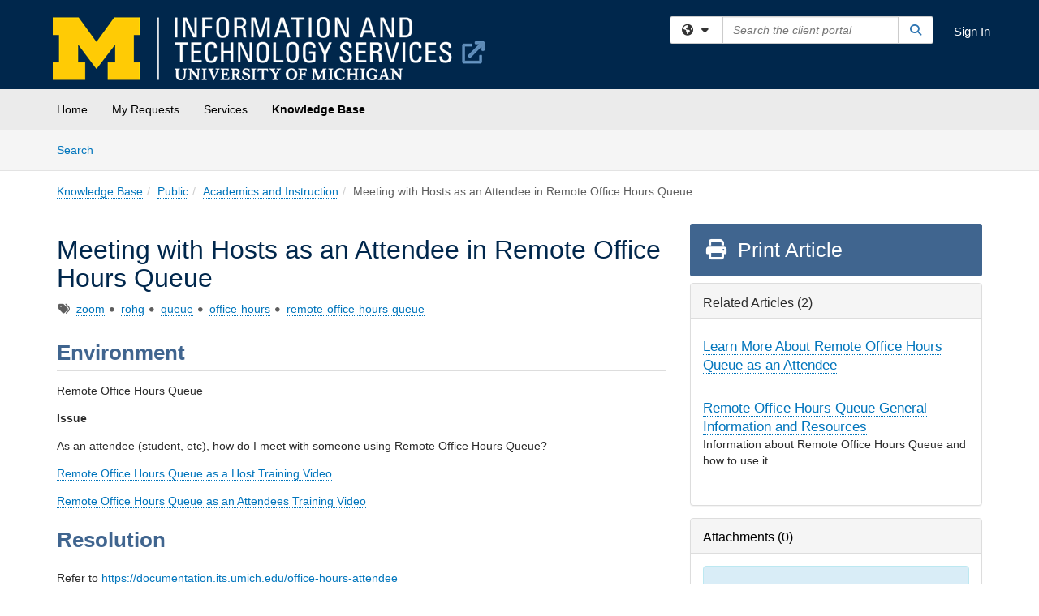

--- FILE ---
content_type: text/html; charset=utf-8
request_url: https://teamdynamix.umich.edu/TDClient/30/Portal/KB/ArticleDet?ID=4191
body_size: 18225
content:

<!DOCTYPE html>

<html lang="en" xmlns="http://www.w3.org/1999/xhtml">
<head><meta name="viewport" content="width=device-width, initial-scale=1.0" /><!-- Google Tag Manager -->
<script>(function(w,d,s,l,i){w[l]=w[l]||[];w[l].push({'gtm.start':
new Date().getTime(),event:'gtm.js'});var f=d.getElementsByTagName(s)[0],
j=d.createElement(s),dl=l!='dataLayer'?'&l='+l:'';j.async=true;j.src=
'https://www.googletagmanager.com/gtm.js?id='+i+dl;f.parentNode.insertBefore(j,f);
})(window,document,'script','dataLayer','GTM-WR9V5K73');</script>
<!-- End Google Tag Manager --><script>
  window.TdxGtmContext = {"User":{"Id":0,"UID":"00000000-0000-0000-0000-000000000000","UserName":"","FullName":"Public User","AlertEmail":"publicuser@noreply.com","Role":"Experience User","HasTDNext":false,"StandardApplicationNames":null,"TicketApplicationNames":[],"AssetApplicationNames":[],"ClientPortalApplicationNames":[],"Type":"Technician","Analytics":{"Title":null,"Organization":null}},"Partition":{"Id":55,"Name":"University of Michigan Production"},"BillableEntity":{"Id":2,"Name":"University of Michigan","SalesForceIdentifier":"0013600000EM5EqAAL","GWMIID":"db10784b-15f8-4a36-a711-b09a74ef1e50"},"Environment":{"ShortName":"PRD"}};
</script><script src="/TDPortal/Content/Scripts/jquery/2.2.4/jquery.min.js?v=20260120201726"></script><script src="/TDPortal/Content/Scripts/jquery-migrate/1.4.1/jquery-migrate.min.js?v=20260120201726"></script><script src="/TDPortal/Content/Scripts/jquery-ui/1.13.2/jquery-ui-1.13.2.custom.timepicker.min.js?v=20260120202054"></script><link href="/TDPortal/Content/Styles/jquery-ui/1.13.2/jquery-ui.compiled.min.css?v=20260120202056" rel="stylesheet" type="text/css"  /><link href="/TDPortal/Content/bootstrap/3.4.1/dist/css/bootstrap.min.css?v=20260120201726" rel="stylesheet" type="text/css" id="lnkBootstrapCSS" /><script src="/TDPortal/Content/bootstrap/3.4.1/dist/js/bootstrap.min.js?v=20260120201726"></script><link href="/TDPortal/Content/FontAwesome/css/fontawesome.min.css?v=20260120201724" rel="stylesheet" type="text/css" id="lnkFontAwesome" /><link href="/TDPortal/Content/FontAwesome/css/solid.css?v=20260120201724" rel="stylesheet" type="text/css"  /><link href="/TDPortal/Content/FontAwesome/css/regular.css?v=20260120201724" rel="stylesheet" type="text/css"  /><link href="/TDPortal/Content/FontAwesome/css/brands.css?v=20260120201724" rel="stylesheet" type="text/css"  /><link href="/TDPortal/Content/FontAwesome/css/v4-shims.css?v=20260120201724" rel="stylesheet" type="text/css"  /><link href="/TDClient/Styles/bootstrap_custom.min.css?v=20260120202054" rel="stylesheet" type="text/css"  /><link href="/TDClient/Styles/TDStyles.min.css?v=20260120202056" rel="stylesheet" type="text/css"  /><link href="https://teamdynamix.umich.edu/TDPortal/BE/Style/2/TDClient/30?v=20250804150030" rel="stylesheet" type="text/css" /><script src="/TDPortal/Content/Scripts/tdx/dist/TDJSFramework.compiled.min.js?v=20260120202054"></script><script src="/TDPortal/Content/Scripts/tdx/dist/modalFocusTrap.min.js?v=20260120202052"></script><script src="/TDPortal/Content/Scripts/underscore/1.12.1/underscore-min.js?v=20260120201726"></script>
<script src="/TDClient/Scripts/clientOS.min.js?v=20260120202046"></script>
<script src="/TDClient/Scripts/collapseMe.min.js?v=20260120202046"></script>
<script src="/TDClient/Scripts/tdsearchfilter.min.js?v=20260120202046"></script>
<script src="/TDClient/Scripts/SiteSearch.min.js?v=20260120202046"></script>
<script src="/TDPortal/Content/Scripts/tdx/dist/elasticsearchAutocomplete.min.js?v=20260120202052"></script>
<link id="ctl00_ctl00_lnkFavicon" rel="icon" href="https://teamdynamix.umich.edu/TDPortal/BE/Icon/2/30?v=20250512133107" />

    
    <script async src="//www.googletagmanager.com/gtag/js?id=G-26B9RPTH1X"></script>
    <script>

      $(function () {

        window.dataLayer = window.dataLayer || [];
        function gtag() { dataLayer.push(arguments); }
        gtag('js', new Date());
        // Be sure to set the proper cookie domain to the customer's full subdomain when sending the pageview hit.
        gtag('config', 'G-26B9RPTH1X', { 'cookie_domain': 'teamdynamix.umich.edu' });

        });

    </script>

  

  <script>

      $(function () {
        var masterUi = MasterUI({
          isPostback: false,
          baseUrl: '/TDClient/',
          isTdGoogleAnalyticsEnabled: true,
          isAuthenticated: false
          });

        $('#collapseMe').collapseMe({
          toggleVisibilitySelector: '.navbar-toggle'
        });

        TeamDynamix.addRequiredFieldHelp();
      });

      // The sub-nav menu uses padding-top to position itself below the header bar and main navigation sections. When the
      // window is resized, there is a chance that the content of these header or nav sections wraps, causing the height
      // to change, potentially covering the sub-nav menu, which is obviously a big usability problem. This function
      // listens for when the window size or orientation is changing (and also when the window first loads), and adjusts
      // the padding so that the sub-nav menu appears in the correct location.
      $(window).bind('load ready resize orientationchange', function () {
        var headerHeight = $('#divMstrHeader').height();
        $('#navShim').css({
          "padding-top": headerHeight
        });

        $('#content').css({
          "padding-top": headerHeight,
          "margin-top": headerHeight * -1
        });
      });
  </script>

  
  
  
  <script src="/TDPortal/Content/select2/v3/select2.min.js?v=20260120203406"></script><link href="/TDPortal/Content/select2/v3/select2.compiled.min.css?v=20260120203406" rel="stylesheet" type="text/css" id="lnkSelect2" />
  <script src="/TDClient/Scripts/attachmentHandler.min.js?v=20260120202054"></script>

  <style type="text/css">
    .honey-pot-div {
      display: none;
    }
  </style>

  <script>
    

    function shareArticle() {
      if ($('#ctl00_ctl00_cpContent_cpContent_shareRecipients').val().trim() === "") {
        alert('You must first enter a valid email.');
        $('#btnShare').progressButton('reset');
      }
      else {
        __doPostBack('ctl00$ctl00$cpContent$cpContent$btnSendShare', '');
      }
    }

    function closeShareModal() {
      $('#divShareModal').modal('hide');
      $('#btnShare').progressButton('reset');
    }

    function toggleFeedback(isHelpful) {
      $('#divHelpfulComments').show();
      $('#divHelpfulYesNo').hide();
      $('#ctl00_ctl00_cpContent_cpContent_hdnIsHelpful').val(isHelpful);
      $('#ctl00_ctl00_cpContent_cpContent_txtComments').focus();
    }

    function toggleFeedbackResult() {
      $('#divWasHelpful, #divFeedbackRecorded, #divHelpfulComments, #divHelpfulYesNo').toggle();
    }

    // The following two functions were added as a result of ticket ID: 1392522. We are generating these buttons dynamically to
    // prevent bots from clicking them and posting feedback on an article. Additionally, we have an input that is hidden from
    // the user. If a bot enters text in that input, which it likely will (bots love filling out forms), then we don't accept the
    // form submission
    function generateFeedbackButtons() {
      var $btnHelpfulYes = $('<button id="btnHelpfulYes" type="button" class="btn btn-primary gutter-left" onclick="toggleFeedback(1);">Yes</button>');
      var $btnHelpfulNo = $('<button id="btnHelpfulNo" type="button" class="btn btn-primary gutter-left-sm" onclick="toggleFeedback(0);">No</button>');

      $('#divWasHelpful').append($btnHelpfulYes);
      $('#divWasHelpful').append($btnHelpfulNo);
    }
    function attemptAddFeedback(e) {
      if ($('#honeyPot').val() !== '') {
        e.preventDefault();
        window.location.reload();
      }
    }

    function cancelFeedback() {
      $('#ctl00_ctl00_cpContent_cpContent_txtComments').val('');
      $('#divHelpfulComments, #divHelpfulYesNo').toggle();
    }

    function confirmDeleteFeedback(id) {
      if (confirm('Are you sure you want to delete this feedback? This cannot be undone.')) {
        $('#ctl00_ctl00_cpContent_cpContent_hdnFeedbackID').val(id);
        __doPostBack('ctl00$ctl00$cpContent$cpContent$btnDeleteFeedback', '');
      }
    }

    function toggleAddressed(id, isAddressed) {
      $('#ctl00_ctl00_cpContent_cpContent_hdnFeedbackID').val(id);
      $('#ctl00_ctl00_cpContent_cpContent_hdnIsAddressed').val(isAddressed);
      __doPostBack('ctl00$ctl00$cpContent$cpContent$btnToggleAddressed', '');
    }

    $(function () {
      

      generateFeedbackButtons();
      $('[data-toggle="popover"]').popover();

      var attachmentHandler = new TeamDynamix.AttachmentHandler({
        containerSelector: '.js-article-attachments',
        resultLabelSelector: '#ctl00_ctl00_cpContent_cpContent_lblResults_lblResults-label',
        baseControllerUrl: '/TDClient/30/Portal/Shared/Attachments',
        antiForgeryToken: '7P3OiZ8wItXQQKQvhLPElYq26BlOV0mGfc__IojGfHePX7RrkgGxc20dhvfl1cuPNcFGxCZatthXLbwFgRRRMRzCGRw1:EDWkX5zATLS926bCCEZojtA10qv2b0janLPPZ9TCiojLqpXNabBy37ATGc5BcCFaPLOeLyfFlf3yA8t5OpK5SOCGqmY1',
        itemId: 4191,
        componentId: 26,
        feedId: 'articleFeed',
        readOnly: false
      });

      $('#btnShare').on('click', function () {
        shareArticle();
      });

      // Don't try and update the table styles if the user wanted to opt out.
      $('#ctl00_ctl00_cpContent_cpContent_divBody table:not(.SkipTableFixup)').each(function () {
        var padding = $(this).attr('cellpadding');
        var spacing = $(this).attr('cellspacing');

        $(this).css("border-collapse", "separate");

        if (spacing) {
          $(this).css("border-spacing", spacing + "px");
        }

        $(this).find('td').each(function () { $(this).css('padding', padding + 'px') });
      });

      
    });

    
  </script>



<meta property="og:title" content="Meeting with Hosts as an Attendee in Remote Office Hours Queue" />
<meta property="og:type" content="article" />
<meta property="og:url" content="https://teamdynamix.umich.edu/TDClient/30/Portal/KB/ArticleDet?ID=4191" />
<meta property="og:image" content="https://teamdynamix.umich.edu/TDPortal/BE/Logo/2/30" />
  <meta property="og:site_name" content="University of Michigan - Knowledge Base" />
  <meta property="article:section" content="Academics and Instruction" />
  <meta property="article:published_time" content="2020-12-16T21:03Z" />
  <meta property="article:modified_time" content="2024-06-05T21:46Z" />
    <meta property="article:tag" content="zoom" />
    <meta property="article:tag" content="rohq" />
    <meta property="article:tag" content="queue" />
    <meta property="article:tag" content="office-hours" />
    <meta property="article:tag" content="remote-office-hours-queue" /><title>
	Article - Meeting with Hosts as an At...
</title></head>
<body>
<!-- Google Tag Manager (noscript) -->
<noscript><iframe src="https://www.googletagmanager.com/ns.html?id=GTM-WR9V5K73"
height="0" width="0" style="display:none;visibility:hidden"></iframe></noscript>
<!-- End Google Tag Manager (noscript) -->
<form method="post" action="/TDClient/30/Portal/KB/ArticleDet?ID=4191" onsubmit="javascript:return WebForm_OnSubmit();" id="aspnetForm">
<div class="aspNetHidden">
<input type="hidden" name="__EVENTTARGET" id="__EVENTTARGET" value="" />
<input type="hidden" name="__EVENTARGUMENT" id="__EVENTARGUMENT" value="" />
<input type="hidden" name="__VIEWSTATE" id="__VIEWSTATE" value="KtUfBo7/nzcDE6nswpca05KN6xLo/N7Kib1cVfwxf8w7A/HylT6UU50PYYrod6TCwj/XFyeGIjIcKIWL1tBMZTaRNnoveXTAefgRaSNc1iPqrFbtQH+1Xev48aprpJ30mEC6g7PAWvyz+v6/I26jaX3K6AKswD44bq2B3t66kbrx04FYcVar6e3uvh+W5vvFoymjNwySQ2p4/cicPWMeZlut/kDlUlJqIEdDipfO6CWw3VmuGKoVoO/w/Fv+mgCMoBdxgdnXZ19b7+UhTIPYWEvbUNZiqQ1ENiO12TdvyJ/gbDosxuNRtnn/w7PUUGOKVGa0/TA1QgYfY+vDscFybF95wAXlvsMeRLGG/VlNXkKn4trsN757wLD5exjnB5LLZbHQW2jEEP1VeW85j0L4qJXiLBqrBddegvsXQxklEWBZip+QLGtmgClFko45goJAf4uTdLMKCy9htHfLF+XgTrcHA0fkiEtAMWtzY1iyVdTG5VOg6Z+cLgXaq3pdIAURsjcZXKhA8X+KRyLTS/Uaxp25vELYa2VeSQoiwAy/yVk/+3QrUoMKdMMmpqopIChQG1Ws3HY8MLw9/8pFIGmT2Bc3BiqaXFA+NkItDn5x5thZqNgkX8MlA+17vyXVTKonkerrHo/aK3n8Nfbb9CPD9A+qJe1ZW8nef0HIkIrax7FXe5xpiGb4fhQoLA6dGa7XEF0vV18cjiyZ1E0Cjm0xZYc8sBPAv4TWjzNBP7uqHebCHFSGq88fyehM1uVFHsmLCK2lwnGsB2jQCN3ZS+S2mviD9egu7qvO4ZXiRbJ84xeWL5Pb07c1IzFLssUcMy31ixkZ4R16Dx/buvHmM9zB2waS5gw0isyHV6qDZJnWsO2vpGvkkLpGPigzl//ocVL6lAne02S3S/[base64]/eFSzc1M3Zag8nMyktc2tw5Gt+m0Cq9BIt0MfH3Z2cZbHVFaBHZCDnFgJ4bwTL/vM67sST+Flx/kfMW9JBJDAgemJngb5qVhP81EjtFo7Ub3w/9rlqdVpCQ9Z78cw0DuNggblQOQf6mDbUOx/0DMZLUEySMiaFB2W9jjg72a3oO5u7EBw0p2lH2jSWai389bGRNriT2Kanfj4KlPnySq4cCvCVs0DF7nLHhY05Eb3ewxQD+GxlQOZY3LBzNTydKiCWi87oE+8RQKGJcmk/Ipng28ZfzDYn+5zUwFRD7vnQ1ylFO5Bhz5E86Z0pXKLDiozbMqwS5bewQoHGAkm6VzIuZafPTSOyekuCJN3nYtzzpChRqK5DI0DbhPt+cxQPeX5uC7FZ7j5WGQ1MJ5hkOtVrQSn5hFwnw7mur99lVGYa8+GC/XQf8X2d7ltRRFalHXVw2lLjRtRKSbVD4k74P3vqlpXJTyAELsdXqhqZ560eXHldNW1wKa8CEVmzkTr7Uk2qyjiL45szhmD4ovUOABU/[base64]/8Qcd3p3AALzTn1hgT3Jf9ZNsXeHwv4iHMq/l0VS0zX6QSMlhoLXqQOr+1yzQTQ4YUp4JNZ8Zpgj66WT6YGs6vmJAFSYzA8G5yKQR9NUc9zzEbXgoZUjICfdKUEWU4WJj4FkH5k0i89eaLXoI84JBmaYn/h/pbdCIlqtAByToKeVesEPTrLmSIZM0aGJwb/RQ399FqkJKTRm8uOY3rsV0u7Lyzqdg6QiXwWRDRGG7x8F1HU7kDl+hkg/iEXYMGYxcq3LFwCQqAkwjbQIqtqrKtgXInk5+Qjyqm76HvdqfIRmhM0YrveaIrbT/Gff+Ng4BHKOZ72T64Ogw6rZ0GR/iokTEZoIiScWkh2xKM613VaUOvG8lygc5nsdW1N6Yy7sYINoJea/5kcye0vksgEqcDw8fRiWVEtKbmWP16ThZ7qv8c9UrdkwQT+PhKQ1G/0Z/RNOc8kNKN99ZQg/4HLAv0KeC7HRSAtwruzvb4bB8gp+mbihQMnQUicgjjidXwvsTkLSIREKU9I0yUDHKbIdmEn83HWoVbzfYZSsdxlhEg21m/QRJSgjQFKAAG9YUbtZnYQQcG7G9Bo/wzL2EA5oQGO++6gKuiUsGhBa3ubswzwCWzB/uiPKE1ES61ZotF9ki+z6+Pxg+cfnIEYlcAvDo+VkFJ6DDtSsMt/AieDTY6EZFGJUrb98f19oqMNYhWNFKrFBHSAzr7wLxQ9cbNgs9uEzaallFCOxeaO8BiXNl2zyhhRFx7OgMcpiKFAyHXfkQp19Q0ASWE9/gG66aVx2VyJpLqLCAMpx6WkFrQLoQqn/XYARDKaaTNuf286AF+du2HdjF8jGOv+OCqe8HMaQRb8oul0tYeaYAKZCq0od1ENsk9Qb9aiAt2K4uxSfz3UePp2LoTtCn3Cx9uh6mua3xIy6sxbGs5ugr6hxzEoftHhwCTDNlbcsnw/Fi7ZhDn7zYv+CeCRIMU7XMtzyjwPGuAh1G6LVOkHsjs7JHyiOkOLzwYoukmOgc0P/X7espg4SfIdi3743cS9Flcbm1uZArZ/htMOletGbzVgfN3Bvwglzx9IHZldlT9ItwWrtsqWEkV557jRgmJWoGWeMU=" />
</div>

<script type="text/javascript">
//<![CDATA[
var theForm = document.forms['aspnetForm'];
if (!theForm) {
    theForm = document.aspnetForm;
}
function __doPostBack(eventTarget, eventArgument) {
    if (!theForm.onsubmit || (theForm.onsubmit() != false)) {
        theForm.__EVENTTARGET.value = eventTarget;
        theForm.__EVENTARGUMENT.value = eventArgument;
        theForm.submit();
    }
}
//]]>
</script>


<script src="/TDClient/WebResource.axd?d=pynGkmcFUV13He1Qd6_TZMSMQxVWLi4fik2rw1_u_hZsCNzwv5c621ov6_ZX_wzTt5vh-g2&amp;t=638901392248157332" type="text/javascript"></script>


<script src="/TDClient/ScriptResource.axd?d=nv7asgRUU0tRmHNR2D6t1NXOAgTb3J37FC1L2PfbYYFmSPm-ANa7n6FP0x7BAsbHeL4jfY3ptd1q7zKKVI7DbuXZcwEoKOwj9WxCI1VrQlbWE1Trg1t1GmJDN43kQMJsB7X8tw2&amp;t=ffffffff93d1c106" type="text/javascript"></script>
<script src="/TDClient/ScriptResource.axd?d=NJmAwtEo3Ipnlaxl6CMhvmVxW3-Ljsg_2Hna32smxrg-6ogyYAN3UTPsJQ8m1uwzn_kuf2Wpne6NSFmYui3h0wCQhJN3ZUiLTNkvhiIgZpq74-lKmofUPQGJ8own8RI2_mwAcmvlSj2WBnqwm5Wj4cyNvv81&amp;t=5c0e0825" type="text/javascript"></script>
<script src="/TDClient/ScriptResource.axd?d=dwY9oWetJoJoVpgL6Zq8OLdGoo5BVWQ_Eo60QZTEhEcHeiVfwgY9tLCgzdZ5TRwvrwYEnOvujbNccOVLUfWtUg4HivSIsewg6JABxkBGEqVVV64eiRyCAsPDqh6tUioISUQKB74sWMO4Er2mHrWEIWs_sBM1&amp;t=5c0e0825" type="text/javascript"></script>
<script src="/TDClient/WebResource.axd?d=xtfVMqdF1exC2MBVkOJwMveStDR5kg3dbZWgIXMXZmB1xXom6CcIrWFgHa7jsp4qJuFW2L5XShudyzlBsIO3JhCfiU5HmL2BDz__mCv9dznmBlEMS7LvcYg6wTdPTrAXIXI2CvtjwlnpZd-j4Zpsx2wG_uA1&amp;t=639045194120000000" type="text/javascript"></script>
<script src="/TDClient/WebResource.axd?d=sp7vCoAo-SSYfpsQ1sYBBeEDnwCGxDYEwZCM0ler88yoVZIPDXMk1C3XF2L2L0xrbB8Rvhli51TswRlmPIOCZgaY58lKhPr-Pv1jTFJ1oUAu7x6RDtNFZUxbtxs3KYQGLK6FpPD5bKuB0e0NmS9HkAqRVks1&amp;t=639045194120000000" type="text/javascript"></script>
<script src="/TDClient/WebResource.axd?d=icMURy63hv40LPPfq4rTvmm-RfB_YkC6rEEF_2QOO68q3TseXYNBetRKKgBXJ8mn2e8UIgCPiV23HaQUZbjySMHqSgmYZgLcYltBqwD2_EK8aQ08zBuqc3ZBVZITQrbtn6w46dRxFLibMIQg0Aho73rn8Rpxrzg5YMG_JR0UOrUR0wlZ0&amp;t=639045194120000000" type="text/javascript"></script>
<script src="/TDClient/WebResource.axd?d=1HpFfNpwNihNfEP1lyJHvdPVqbv8KRoFH4-_ZORUgPOP-bqmmtIJRvFQc7828Vf59O_-fdBXcnwdv-hYp5RptPuHmMR0kGQM0_3rS4Z7sKfC7jy9Cc_8fyfcUWa8psszacEQlAXHPXmNwyRymbGSywEmhrE1&amp;t=639045194120000000" type="text/javascript"></script>
<script type="text/javascript">
//<![CDATA[
function WebForm_OnSubmit() {
CKEditor_TextBoxEncode('ctl00_ctl00_cpContent_cpContent_shareBody_txtBody', 0); if (typeof(ValidatorOnSubmit) == "function" && ValidatorOnSubmit() == false) return false;
return true;
}
//]]>
</script>

<div class="aspNetHidden">

	<input type="hidden" name="__VIEWSTATEGENERATOR" id="__VIEWSTATEGENERATOR" value="784CA02E" />
</div>
<script type="text/javascript">
//<![CDATA[
Sys.WebForms.PageRequestManager._initialize('ctl00$ctl00$smMain', 'aspnetForm', ['tctl00$ctl00$cpContent$cpContent$UpdatePanel1','','tctl00$ctl00$cpContent$cpContent$upFeedbackGrid','','tctl00$ctl00$cpContent$cpContent$lblResults$ctl00',''], ['ctl00$ctl00$cpContent$cpContent$btnSubmitComments','','ctl00$ctl00$cpContent$cpContent$btnToggleSubscribe','','ctl00$ctl00$cpContent$cpContent$btnToggleFavorite','','ctl00$ctl00$cpContent$cpContent$btnSendShare',''], [], 90, 'ctl00$ctl00');
//]]>
</script>

<div id="ctl00_ctl00_upMain" style="display:none;">
	
    <div id="ctl00_ctl00_pbMain" class="progress-box-container"><div class="progress-box-body"><div class="well shadow"><h2 class="h4 gutter-top-none">Updating...</h2><div class="progress" style="margin-bottom: 0;"><div class="progress-bar progress-bar-striped active" role="progressbar" aria-valuemin="0" aria-valuemax="100" style="width: 100%"></div></div></div></div></div>
  
</div>

<header id="ctl00_ctl00_navHeader" role="banner">

  <div id="divMstrHeader" class="master-header NoPrint" style="background-color: #fff;">

  <script type="text/javascript" src="//script.crazyegg.com/pages/scripts/0054/2162.js"></script>
  

  <div class="logo-header-full hidden-xs">

    
    <div class="pull-left">
      <a href="#mainContent" class="sr-only sr-only-focusable">Skip to main content</a>
    </div>


    <div id="ctl00_ctl00_divPageHeader" class="container logo-header clearfix" style="padding: 5px;">

      <div id="divLogo" class="pull-left logo-container">

        <a href="https://its.umich.edu/"
           target="_blank">
          <img src="/TDPortal/BE/Logo/2/30" alt="University of Michigan Home Page" class="js-logo img-responsive" />
          <span class="sr-only">(opens in a new tab)</span>
        </a>

      </div>

      <div class="master-header-right pull-right padding-top padding-bottom">

        

          <div class="pull-left topLevelSearch input-group">
            <div id="SiteSearch-9aacbfc000214e578a44ec70ab038d0d" class="gutter-bottom input-group site-search" style="max-width: 400px;">
  <div id="SiteSearch-dropdown-9aacbfc000214e578a44ec70ab038d0d" class="input-group-btn">
    <button type="button" id="SiteSearch-filter-9aacbfc000214e578a44ec70ab038d0d" class="btn btn-default dropdown-toggle" data-toggle="dropdown"
            aria-haspopup="true" aria-expanded="false" title="Filter your search by category" data-component="all">
      <span class="fa-solid fa-solid fa-earth-americas"></span><span class="fa-solid fa-fw fa-nopad fa-caret-down" aria-hidden="true"></span>
      <span class="sr-only">
        Filter your search by category. Current category:
        <span class="js-current-component">All</span>
      </span>
    </button>
    <ul tabindex="-1" aria-label="Filter your search by category" role="menu" class="dropdown-menu" >
      <li>
        <a role="menuitem" href="javascript:void(0);" data-component-text="All" data-component="all" data-component-icon="fa-solid fa-earth-americas" title="Search all areas">
          <span class="fa-solid fa-fw fa-nopad fa-earth-americas" aria-hidden="true"></span>
          All
        </a>
      </li>

      <li aria-hidden="true" class="divider"></li>

        <li role="presentation">
          <a role="menuitem" href="javascript:void(0);" data-component-text="Knowledge Base" data-component="kb" data-component-icon="fa-lightbulb" title="Search Knowledge Base">
            <span class="fa-regular fa-fw fa-nopad fa-lightbulb" aria-hidden="true"></span>
            Knowledge Base
          </a>
        </li>

        <li role="presentation">
          <a role="menuitem" href="javascript:void(0);" data-component-text="Service Catalog" data-component="sc" data-component-icon="fa-compass" title="Search Service Catalog">
            <span class="fa-solid fa-fw fa-nopad fa-compass" aria-hidden="true"></span>
            Service Catalog
          </a>
        </li>

    </ul>
  </div>

  <label class="sr-only" for="SiteSearch-text-9aacbfc000214e578a44ec70ab038d0d">Search the client portal</label>

  <input id="SiteSearch-text-9aacbfc000214e578a44ec70ab038d0d" type="text" class="form-control" autocomplete="off" placeholder="Search the client portal" title="To search for items with a specific tag, enter the # symbol followed by the name of the tag.
To search for items using exact match, place double quotes around your text." />

  <span class="input-group-btn">
    <button id="SiteSearch-button-9aacbfc000214e578a44ec70ab038d0d" class="btn btn-default" type="button" title="Search">
      <span class="fa-solid fa-fw fa-nopad fa-search blue" aria-hidden="true"></span>
      <span class="sr-only">Search</span>
    </button>
  </span>
</div>

<script>
  $(function() {
    var siteSearch = new TeamDynamix.SiteSearch({
      searchUrl: "/TDClient/30/Portal/Shared/Search",
      autocompleteSearchUrl: '/TDClient/30/Portal/Shared/AutocompleteSearch',
      autocompleteResultsPosition: 'fixed',
      autocompleteResultsZIndex: 1000,
      searchTextBoxSelector: '#SiteSearch-text-9aacbfc000214e578a44ec70ab038d0d',
      searchComponentFilterButtonSelector: '#SiteSearch-filter-9aacbfc000214e578a44ec70ab038d0d',
      searchButtonSelector: '#SiteSearch-button-9aacbfc000214e578a44ec70ab038d0d',
      searchFilterDropdownSelector: '#SiteSearch-dropdown-9aacbfc000214e578a44ec70ab038d0d',
      showKnowledgeBaseOption: true,
      showServicesOption: true,
      showForumsOption: false,
      autoFocusSearch: false
    });
  });
</script>
          </div>

        
          <div title="Sign In" class="pull-right gutter-top-sm">
            <a href="/TDClient/30/Portal/Login.aspx?ReturnUrl=%2fTDClient%2f30%2fPortal%2fKB%2fArticleDet%3fID%3d4191">
              Sign In
            </a>
          </div>
        
      </div>

    </div>

  </div>

  <nav id="ctl00_ctl00_mainNav" class="navbar navbar-default themed tdbar" aria-label="Primary">
    <div id="navContainer" class="container">

      <div class="navbar-header">
        <button type="button" class="pull-left navbar-toggle collapsed themed tdbar-button-anchored tdbar-toggle gutter-left" data-toggle="collapse" data-target=".navbar-collapse">
          <span class="tdbar-button-anchored icon-bar"></span>
          <span class="tdbar-button-anchored icon-bar"></span>
          <span class="tdbar-button-anchored icon-bar"></span>
          <span class="sr-only">Show Applications Menu</span>
        </button>
        <a class="navbar-brand hidden-sm hidden-md hidden-lg themed tdbar-button-anchored truncate-be" href="#">

          ITS Client Portal
        </a>
      </div>

      <div id="td-navbar-collapse" class="collapse navbar-collapse">

        <ul class="nav navbar-nav nav-collapsing" id="collapseMe">

          
            <li class="themed tdbar-button-anchored hidden-sm hidden-md hidden-lg">
              <a href="/TDClient/30/Portal/Login.aspx?ReturnUrl=%2fTDClient%2f30%2fPortal%2fKB%2fArticleDet%3fID%3d4191">Sign In</a>
            </li>
          
            <li id="divSearch" class="themed tdbar-button-anchored hidden-sm hidden-md hidden-lg">
              <a href="/TDClient/30/Portal/Shared/Search" title="search">Search</a>
            </li>
          
              <li id="divDesktopa2ed37c6-5140-45e6-83bf-7a174cdd0bb4" class="themed tdbar-button-anchored">
                <a href="/TDClient/30/Portal/Home/">Home</a>
              </li>
            
              <li id="divDesktop83401025-050f-4a3f-916b-7f9a5898d3e5" class="themed tdbar-button-anchored">
                <a href="/TDClient/30/Portal/Home/?ID=83401025-050f-4a3f-916b-7f9a5898d3e5">My Requests</a>
              </li>
            

          
            <li id="divTDRequests" class="themed tdbar-button-anchored sr-focusable">
              <a href="/TDClient/30/Portal/Requests/ServiceCatalog">Services</a>
            </li>
          
            <li id="divTDKnowledgeBase" class="themed tdbar-button-anchored sr-focusable">
              <a href="/TDClient/30/Portal/KB/">Knowledge Base</a>
            </li>
          

          <li class="themed tdbar-button-anchored hidden-xs more-items-button" id="moreMenu">
            <a data-toggle="dropdown" title="More Applications" href="javascript:;">
              <span class="sr-only">More Applications</span>
              <span class="fa-solid fa-ellipsis-h" aria-hidden="true"></span>
            </a>
            <ul class="dropdown-menu dropdown-menu-right themed tdbar" id="collapsed"></ul>
          </li>

        </ul>
      </div>

    </div>

  </nav>

  </div>

  </header>



<div id="navShim" class="hidden-xs hidden-sm"></div>
<main role="main">
  <div id="content">
    <div id="mainContent" tabindex="-1"></div>
    

  <nav id="ctl00_ctl00_cpContent_divTabHeader" class="tdbar-sub NoPrint hidden-xs navbar-subnav" aria-label="Knowledge Base">
      <a href="#kbContent" class="sr-only sr-only-focusable">Skip to Knowledge Base content</a>
      <div class="container clearfix">
        <ul class="nav navbar-nav js-submenu" id="kbSubMenu" style="margin-left: -15px;">
          
          <li>
            <a href="/TDClient/30/Portal/KB/Search">Search <span class="sr-only">Articles</span></a>
          </li>

          
          
        </ul>
      </div>
    </nav>
  

  <div id="kbContent" class="container gutter-top gutter-bottom" tabindex="-1" style="outline:none;">
    

<input type="hidden" name="ctl00$ctl00$cpContent$cpContent$hdnFeedbackID" id="ctl00_ctl00_cpContent_cpContent_hdnFeedbackID" />
<input type="hidden" name="ctl00$ctl00$cpContent$cpContent$hdnIsAddressed" id="ctl00_ctl00_cpContent_cpContent_hdnIsAddressed" />

<span id="ctl00_ctl00_cpContent_cpContent_lblResults_ctl00" aria-live="polite" aria-atomic="true"><span id="ctl00_ctl00_cpContent_cpContent_lblResults_lblResults-label" class="red tdx-error-text"></span></span>

<a id="ctl00_ctl00_cpContent_cpContent_btnSendShare" tabindex="-1" class="hidden" aria-hidden="true" href="javascript:WebForm_DoPostBackWithOptions(new WebForm_PostBackOptions(&quot;ctl00$ctl00$cpContent$cpContent$btnSendShare&quot;, &quot;&quot;, true, &quot;&quot;, &quot;&quot;, false, true))">Blank</a>

<div class="clearfix">
  <nav aria-label="Breadcrumb">
    <ol class="breadcrumb pull-left">
      <li><a href="/TDClient/30/Portal/KB/">Knowledge Base</a></li><li><a href="/TDClient/30/Portal/KB/?CategoryID=2">Public</a></li><li class="active"><a href="/TDClient/30/Portal/KB/?CategoryID=15">Academics and Instruction</a></li><li class="active">Meeting with Hosts as an Attendee in Remote Office Hours Queue</li>
    </ol>
  </nav>
  <span class="js-open-monitor" style="display: none;"></span>
</div>



<div class="row gutter-top">

<div id="divMainContent" class="col-md-8">

<h1 class="gutter-top" style="-ms-word-wrap: break-word; word-wrap: break-word;">
  Meeting with Hosts as an Attendee in Remote Office Hours Queue
</h1>

<div id="ctl00_ctl00_cpContent_cpContent_divTags">
  <span class="sr-only">Tags</span>
  <span class="fa-solid fa-tags gray gutter-right-sm" aria-hidden="true" title="Tags"></span>
  
      <a href="/TDClient/30/Portal/KB/Search?SearchText=%2523zoom" id="ctl00_ctl00_cpContent_cpContent_rptTags_ctl00_TagControl1_lnkDisplay" title="zoom">zoom</a>

    
      <span class="fa-solid fa-circle gray gutter-right-sm font-xs vert-middle" aria-hidden="true"></span>
    
      <a href="/TDClient/30/Portal/KB/Search?SearchText=%2523rohq" id="ctl00_ctl00_cpContent_cpContent_rptTags_ctl02_TagControl1_lnkDisplay" title="rohq">rohq</a>

    
      <span class="fa-solid fa-circle gray gutter-right-sm font-xs vert-middle" aria-hidden="true"></span>
    
      <a href="/TDClient/30/Portal/KB/Search?SearchText=%2523queue" id="ctl00_ctl00_cpContent_cpContent_rptTags_ctl04_TagControl1_lnkDisplay" title="queue">queue</a>

    
      <span class="fa-solid fa-circle gray gutter-right-sm font-xs vert-middle" aria-hidden="true"></span>
    
      <a href="/TDClient/30/Portal/KB/Search?SearchText=%2523office-hours" id="ctl00_ctl00_cpContent_cpContent_rptTags_ctl06_TagControl1_lnkDisplay" title="office-hours">office-hours</a>

    
      <span class="fa-solid fa-circle gray gutter-right-sm font-xs vert-middle" aria-hidden="true"></span>
    
      <a href="/TDClient/30/Portal/KB/Search?SearchText=%2523remote-office-hours-queue" id="ctl00_ctl00_cpContent_cpContent_rptTags_ctl08_TagControl1_lnkDisplay" title="remote-office-hours-queue">remote-office-hours-queue</a>

    
</div>



<div id="ctl00_ctl00_cpContent_cpContent_divBody" class="gutter-top break-word ckeShim clearfix"><h2><strong>Environment</strong></h2>

<p>Remote Office Hours Queue</p>

<p><strong>Issue</strong></p>

<p>As an attendee (student, etc), how do I meet with someone using Remote Office Hours Queue?</p>

<p><a href="https://www.mivideo.it.umich.edu/edit/1_bzyi7aeg">Remote Office Hours Queue as a Host Training Video</a></p>

<p><a href="https://www.mivideo.it.umich.edu/edit/1_2jtlewtu">Remote Office Hours Queue as an Attendees Training Video</a></p>

<h2><strong>Resolution</strong></h2>

<p>Refer to&nbsp;<a href="https://documentation.its.umich.edu/office-hours-attendee">https://documentation.its.umich.edu/office-hours-attendee</a></p>

<p><a href="https://www.mivideo.it.umich.edu/edit/1_bzyi7aeg">Remote Office Hours Queue as a Host Training Video</a></p>

<p><a href="https://www.mivideo.it.umich.edu/edit/1_2jtlewtu">Remote Office Hours Queue as an Attendees Training Video</a></p>

<h2><strong>Additional Information</strong></h2>

<p>&nbsp;</p>

<p>Need additional information or assistance? Contact the <a href="https://its.umich.edu/help">ITS Service Center</a>.</p></div>

<div id="ctl00_ctl00_cpContent_cpContent_divFeedback2" class="well gutter-top-lg">

  <div class="row" id="divHelpfulYesNo">
    <div class="col-sm-7">
      
        <div>
          <a href="/TDClient/30/Portal/Login.aspx?ReturnUrl=%2fTDClient%2f30%2fPortal%2fKB%2fArticleDet%3fID%3d4191">Sign in to leave feedback</a>
        </div>
      
    </div>
    <div class="col-sm-5 text-right">
      <div id="ctl00_ctl00_cpContent_cpContent_UpdatePanel1" aria-live="polite" aria-atomic="true">
	
          0 reviews
        
</div>
    </div>
  </div>

  </div>



<div class="tab-content gutter-top gutter-bottom">
  
  <div id="ctl00_ctl00_cpContent_cpContent_upFeedbackGrid">
	
        <a id="ctl00_ctl00_cpContent_cpContent_btnToggleAddressed" tabindex="-1" class="hidden" aria-hidden="true" href="javascript:WebForm_DoPostBackWithOptions(new WebForm_PostBackOptions(&quot;ctl00$ctl00$cpContent$cpContent$btnToggleAddressed&quot;, &quot;&quot;, true, &quot;&quot;, &quot;&quot;, false, true))">Blank</a>
        <a id="ctl00_ctl00_cpContent_cpContent_btnDeleteFeedback" tabindex="-1" class="hidden" aria-hidden="true" href="javascript:WebForm_DoPostBackWithOptions(new WebForm_PostBackOptions(&quot;ctl00$ctl00$cpContent$cpContent$btnDeleteFeedback&quot;, &quot;&quot;, true, &quot;&quot;, &quot;&quot;, false, true))">Blank</a>
        
      
</div>
    
    

    
</div>
</div>

<div class="col-md-4">



    <a id="ctl00_ctl00_cpContent_cpContent_btnToggleSubscribe" tabindex="-1" class="hidden" aria-hidden="true" href="javascript:WebForm_DoPostBackWithOptions(new WebForm_PostBackOptions(&quot;ctl00$ctl00$cpContent$cpContent$btnToggleSubscribe&quot;, &quot;&quot;, true, &quot;&quot;, &quot;&quot;, false, true))">Blank</a>

<a id="ctl00_ctl00_cpContent_cpContent_btnToggleFavorite" tabindex="-1" class="hidden" aria-hidden="true" href="javascript:WebForm_DoPostBackWithOptions(new WebForm_PostBackOptions(&quot;ctl00$ctl00$cpContent$cpContent$btnToggleFavorite&quot;, &quot;&quot;, true, &quot;&quot;, &quot;&quot;, false, true))">Blank</a>

<a class="DetailAction print-article" href="/TDClient/30/Portal/KB/PrintArticle?ID=4191" rel="nofollow" target="_blank">  <span class="fa-solid fa-print fa-fw" aria-hidden="true"></span>
Print Article</a>

<div id="ctl00_ctl00_cpContent_cpContent_divKB" class="panel panel-default">

  <div class="panel-heading">
    <h2 class="h3 panel-title">Related Articles (2)</h2>
  </div>

  <div class="panel-body">
    
        <div id="ctl00_ctl00_cpContent_cpContent_rptArticles_ctl00_ctlArticle_divContainer" class="gutter-top-sm gutter-bottom-lg">
  <div class="clearfix">
    <div class="pull-left font-md">
      <a target="_blank" href="https://teamdynamix.umich.edu/TDClient/30/Portal/KB/ArticleDet?ID=12184">Learn More About Remote Office Hours Queue as an Attendee</a>
    </div>
  </div>
  
  
</div>
      
        <div id="ctl00_ctl00_cpContent_cpContent_rptArticles_ctl01_ctlArticle_divContainer" class="gutter-top-sm gutter-bottom-lg">
  <div class="clearfix">
    <div class="pull-left font-md">
      <a target="_blank" href="https://teamdynamix.umich.edu/TDClient/30/Portal/KB/ArticleDet?ID=2875">Remote Office Hours Queue General Information and Resources</a>
    </div>
  </div>
  <div id="ctl00_ctl00_cpContent_cpContent_rptArticles_ctl01_ctlArticle_divSummary">
    Information about Remote Office Hours Queue and how to use it
  </div>
  
</div>
      
  </div>

</div>



<div id="divAttachments" class="js-article-attachments"></div>

</div>

</div>

<div id="ctl00_ctl00_cpContent_cpContent_divProgress" style="display: none; z-index: 60;">
  <div id="ctl00_ctl00_cpContent_cpContent_pbMain" class="progress-box-container"><div class="progress-box-body"><div class="well shadow"><h2 class="h4 gutter-top-none">Deleting...</h2><div class="progress" style="margin-bottom: 0;"><div class="progress-bar progress-bar-striped active" role="progressbar" aria-valuemin="0" aria-valuemax="100" style="width: 100%"></div></div></div></div></div>
</div>



  </div>


  </div>
</main>



<script type="text/javascript">
//<![CDATA[
setNavPosition('TDKnowledgeBase');window.CKEDITOR_BASEPATH = 'https://teamdynamix.umich.edu/TDPortal/Content/ckeditor/';
//]]>
</script>
<script src="https://teamdynamix.umich.edu/TDPortal/Content/ckeditor/ckeditor.js?t=C6HH5UF" type="text/javascript"></script>
<script type="text/javascript">
//<![CDATA[
var CKEditor_Controls=[],CKEditor_Init=[];function CKEditor_TextBoxEncode(d,e){var f;if(typeof CKEDITOR=='undefined'||typeof CKEDITOR.instances[d]=='undefined'){f=document.getElementById(d);if(f)f.value=f.value.replace(/</g,'&lt;').replace(/>/g,'&gt;');}else{var g=CKEDITOR.instances[d];if(e&&(typeof Page_BlockSubmit=='undefined'||!Page_BlockSubmit)){g.destroy();f=document.getElementById(d);if(f)f.style.visibility='hidden';}else g.updateElement();}};(function(){if(typeof CKEDITOR!='undefined'){var d=document.getElementById('ctl00_ctl00_cpContent_cpContent_shareBody_txtBody');if(d)d.style.visibility='hidden';}var e=function(){var f=CKEditor_Controls,g=CKEditor_Init,h=window.pageLoad,i=function(){for(var j=f.length;j--;){var k=document.getElementById(f[j]);if(k&&k.value&&(k.value.indexOf('<')==-1||k.value.indexOf('>')==-1))k.value=k.value.replace(/&lt;/g,'<').replace(/&gt;/g,'>').replace(/&amp;/g,'&');}if(typeof CKEDITOR!='undefined')for(var j=0;j<g.length;j++)g[j].call(this);};window.pageLoad=function(j,k){if(k.get_isPartialLoad())setTimeout(i,0);if(h&&typeof h=='function')h.call(this,j,k);};if(typeof Page_ClientValidate=='function'&&typeof CKEDITOR!='undefined')Page_ClientValidate=CKEDITOR.tools.override(Page_ClientValidate,function(j){return function(){for(var k in CKEDITOR.instances){if(document.getElementById(k))CKEDITOR.instances[k].updateElement();}return j.apply(this,arguments);};});setTimeout(i,0);};if(typeof Sys!='undefined'&&typeof Sys.Application!='undefined')Sys.Application.add_load(e);if(window.addEventListener)window.addEventListener('load',e,false);else if(window.attachEvent)window.attachEvent('onload',e);})();CKEditor_Controls.push('ctl00_ctl00_cpContent_cpContent_shareBody_txtBody');
CKEditor_Init.push(function(){if(typeof CKEDITOR.instances['ctl00_ctl00_cpContent_cpContent_shareBody_txtBody']!='undefined' || !document.getElementById('ctl00_ctl00_cpContent_cpContent_shareBody_txtBody')) return;CKEDITOR.replace('ctl00_ctl00_cpContent_cpContent_shareBody_txtBody',{"autoGrow_maxHeight" : 175, "autoGrow_minHeight" : 175, "contentsCss" : ['https://teamdynamix.umich.edu/TDPortal/Content/ckeditor/contents.css', '/TDPortal/Content/FontAwesome/css/fontawesome.min.css', '/TDPortal/Content/FontAwesome/css/brands.min.css', '/TDPortal/Content/FontAwesome/css/regular.min.css', '/TDPortal/Content/FontAwesome/css/solid.min.css', '/TDPortal/Content/FontAwesome/css/v4-shims.min.css'], "height" : "175", "htmlEncodeOutput" : true, "image_previewText" : " ", "removePlugins" : "magicline,devtools,templates,elementspath,fontawesome,youtube,uploadimage,simpleimage,remoteimageblocker", "title" : "Message", "toolbar" : "TDSimple"}); });

var Page_ValidationActive = false;
if (typeof(ValidatorOnLoad) == "function") {
    ValidatorOnLoad();
}

function ValidatorOnSubmit() {
    if (Page_ValidationActive) {
        return ValidatorCommonOnSubmit();
    }
    else {
        return true;
    }
}
        Sys.Application.add_init(function() {
    $create(Sys.UI._UpdateProgress, {"associatedUpdatePanelId":null,"displayAfter":500,"dynamicLayout":true}, null, null, $get("ctl00_ctl00_upMain"));
});
//]]>
</script>
</form>





  <footer role="contentinfo">

    <div class="master-footer">
      <div class="tdx-footer" style="background-color: #333333; color: #FFFFFF; font-family: Arial, sans-serif; padding: 20px 0; width: 100%">
<div class="row" style="width: 100%; margin: 0 auto; max-width: 1170px">
<div class="col-sm-4">
<img class="hidden-sm-down" style="margin: 20px auto; padding: 0; display: block; width: 142px" src="https://its.umich.edu/sites/all/themes/bootstrap_its/images/um-logo-m218.png" alt="University of Michigan">
</div>
<div class="col-sm-8">
<h2 style="font-size: 1.25em; font-weight: bold; color: #FFFFFF; border-bottom: none"><a class="its-link" style="color: #FFFFFF" href="https://its.umich.edu/">Information and Technology Services</a></h2>
<h3 style="font-size: 1.15em; font-weight: bold; color: #FFFFFF">How can we help you?</h3>
<p>Contact the <a style="color: #FFFFFF" href="https://its.umich.edu/help">ITS Service Center</a>:
</p><ul>
<li>Chat: <a style="color: #FFFFFF" href="https://chatsupport.it.umich.edu/">chatsupport.it.umich.edu</a></li>
<li>Call: <a style="color: #FFFFFF" href="tel:734-764-4357">734-764-HELP (764-4357)</a></li>
</ul>
<p class="copyright"><a style="color: #9B9B9B" href="http://regents.umich.edu/">© <span>2026</span> The Regents of the University of Michigan</a></p>
<p><a style="color: #FFFFFF" href="https://teamdynamix.umich.edu/TDClient/30/Portal/SiteMap">Site Map</a></p>
</div>
</div>
</div>
      
    </div>

  </footer>



<script>

    
    

      // Inject the Google Analytics isogram. This must happen here because it
      // cannot be injected through an external javascript library.
      (function (i, s, o, g, r, a, m) {
        i['GoogleAnalyticsObject'] = r; i[r] = i[r] || function () {
          (i[r].q = i[r].q || []).push(arguments)
        }, i[r].l = 1 * new Date(); a = s.createElement(o),
          m = s.getElementsByTagName(o)[0]; a.async = 1; a.src = g; m.parentNode.insertBefore(a, m)
      })(window, document, 'script', '//www.google-analytics.com/analytics.js', 'ga');
    

      // Per Incident #6707155. Need to focus on img. pseudo-class :focus-within is not supported in IE
      (function ($) {
        var $anchor = $('#divLogo a');
        var $beLogo = $('#divLogo a img');

        $anchor.focus(function () {
          $beLogo.addClass('accessibility-focus-on-logo');
        }).blur(function () {
          $beLogo.removeClass('accessibility-focus-on-logo');
        });

        
        
          const queryParams = new URLSearchParams(window.location.search);
          let showChatbot = true;
          if (queryParams.has('nobot')) {
            const nobotFlag = queryParams.get('nobot');
            if (nobotFlag === '1' || nobotFlag === 'true') {
              showChatbot = false;
            }
          }

          if(showChatbot) {
            $.ajax({
              url: "/TDClient/30/Portal/Chatbots/GetScript",
              type: "GET",
              dataType: 'text',
              success: function (data) {
                
                var jQueryAjaxSettingsCache = jQuery.ajaxSettings.cache;
                jQuery.ajaxSettings.cache = true;
                $(document.body).append(data);
                jQuery.ajaxSettings.cache = jQueryAjaxSettingsCache;
              }
            });
          }
        

        window.addEventListener("message", (event) => {

          // Only accept events that come from the same origin
          if (event.origin != window.location.origin) {
            return;
          }

          switch (event.data.type) {

            case "authenticate-using-popup":
              handleAuthenticateUsingPopup(event.data.payload);
              break;

            case "authenticated-successfully":
              handleAuthenticatedSuccessfully(event.data.payload);
              break;

            default:
              break;
          }

        });

        function handleAuthenticateUsingPopup(payload) {
          let loginUrl = '/TDClient/30/Portal/Login.aspx';

          if (payload.successCallbackUrl) {
            loginUrl += '?SuccessCallbackUrl=' + payload.successCallbackUrl;
          }

          window.open(loginUrl, "_blank", "popup=1");
        }

        function handleAuthenticatedSuccessfully() {
          event.source.close();
          window.location.href = window.location.href;
        }
    })(jQuery);

</script>

</body>
</html>
